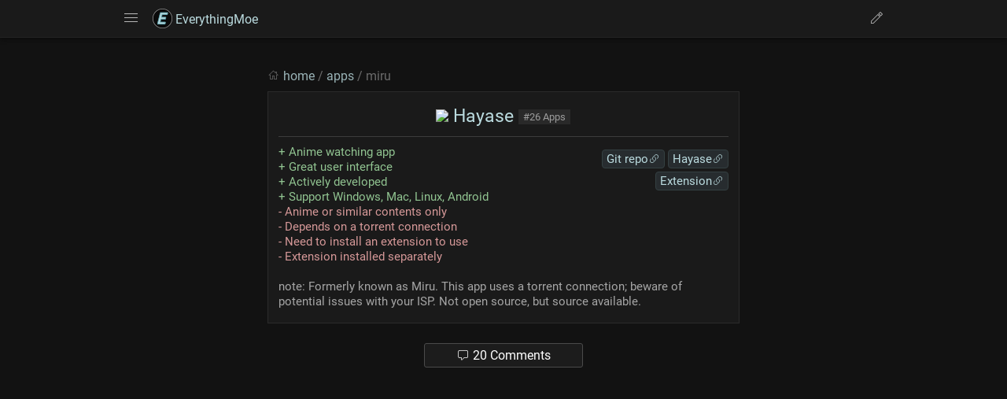

--- FILE ---
content_type: text/html; charset=UTF-8
request_url: https://everythingmoe.com/s/miru
body_size: 1304
content:
<!DOCTYPE html><html lang="en"><head>
	<meta charset="UTF-8">
    <title>Hayase - EverythingMoe</title>
    <meta name="viewport" content="width=device-width, initial-scale=1.0, shrink-to-fit=no">
	<meta name="color-scheme" content="dark">
    <meta name="mobile-web-app-capable" content="yes">
    <meta name="apple-mobile-web-app-capable" content="yes">
    <meta name="application-name" content="EverythingMoe">
    <meta name="apple-mobile-web-app-title" content="EverythingMoe">
    <meta property="og:title" content="Hayase - EverythingMoe">
    <meta property="og:image" content="https://static.everythingmoe.com/icons/hayase.png">
    <meta property="og:type" content="website">
	<meta name="theme-color" content="#121212">
    <link rel="icon" href="/favicon.ico">
    <link rel="apple-touch-icon" sizes="180x180" href="/apple-icon-180x180.png">
    <link rel="icon" type="image/png" sizes="192x192"  href="/android-icon-192x192.png">
    <link rel="manifest" href="/static/manifest.json">
    <link rel="stylesheet" type="text/css" href="/static/fonts/fontload.css">
    <link rel="stylesheet" type="text/css" href="/static/style.min.css">
    <script type="text/javascript" src="/static/site.min.js" defer></script>
    <script type="text/javascript" src="/static/menu.min.js" defer></script>
    <style>#content-single{padding-top:40px}.addtag{font-size:13px;opacity:0.8;}.nsfwtag{font-size:13px}.section-tags{font-size:15px}</style>
    <meta name="description" content="Hayase review by EverythingMoe. Up to date links, domains, pro/cons, and more.">
    <meta property="og:description" content="Hayase review by EverythingMoe. Up to date links, domains, pro/cons, and more.">
</head>

<body style="background-color:#121212">
    <div id="header">
        <div id="mainmenubtn" onclick="sideMenu()"><i class="mdil mdil-menu"></i></div>
        <div id="main-logo"><a href="/"><img src="/static/android-icon-48x48.png" alt="logo"> EverythingMoe</a></div>
        <div id="editmenubtn" onclick="editMenu()"><i class="mdil mdil-pencil"></i></div>
    </div>
    <div id="header-replace"></div>
    <div id="side-menu"></div>
    <div id="base-content" role="main">
        <div id="content-single">
            <div class="path-top-site"><i class="mdil mdil-home"></i> <a href="/">home</a> / <a href="/section/apps">apps</a> / miru</div>
            <div id="legend-dead"></div>
            <div id="site-base"></div>
            <div id="legend-base"></div>
            <div id="comment-cont"><div id="comment-btn"></div><div id="everythingmoe_thread"></div></div>
        </div>
    </div>
    <div id="expand-bg-full"></div>
    <div id="editmenu">
        <a href="/contribute#add" class="item-menu" style="border-top:none"><i class="mdil mdil-plus-box"></i> Add missing</a>
        <a href="/contribute#info" class="item-menu"><i class="mdil mdil-message"></i> Site opinion</a>
        <a href="/contribute#remove" class="item-menu"><i class="mdil mdil-alert"></i> Report item</a>
        <a href="/contribute#edit" class="item-menu"><i class="mdil mdil-pencil"></i> Correction</a>
    </div>
    <script>
        var siteData = {"title":"Hayase","link":"https://hayase.watch/","icon":"https://static.everythingmoe.com/icons/hayase.png","id":"miru","filter":"Android, Windows, MacOS, Linux, Anime","expand":{"positive":"Anime watching app#Great user interface#Actively developed#Support Windows, Mac, Linux, Android","negative":"Anime or similar contents only#Depends on a torrent connection#Need to install an extension to use#Extension installed separately","altlink":"Git repo<<https://github.com/hayase-app#Extension<</post/hayaserepo.html","ex-altlink":"Play store<<https://play.google.com/store/apps/details?id=watch.miru","info":"note: Formerly known as Miru. This app uses a torrent connection; beware of potential issues with your ISP. Not open source, but source available."},"rank":"26 Apps","type":"apps"};
    </script>
</body>

--- FILE ---
content_type: text/css
request_url: https://everythingmoe.com/static/fonts/fontload.css
body_size: 2523
content:
@font-face{font-display:swap;font-family:'Roboto';font-style:normal;font-weight:400;src:url('roboto.woff2') format('woff2'),url('roboto.woff') format('woff'),url('roboto.ttf') format('truetype')}@font-face{font-family:"Material Design Icons Light";src:url("materialdesignicons.woff2") format("woff2"),url("materialdesignicons.woff") format("woff"),url("materialdesignicons.ttf") format("truetype");font-weight:400;font-style:normal}.mdil-set,.mdil:before{display:inline-block;font:24px/1 "Material Design Icons Light";font-size:inherit;text-rendering:auto;line-height:inherit;-webkit-font-smoothing:antialiased;-moz-osx-font-smoothing:grayscale}.mdil-account:before{content:"\F004"}.mdil-alarm:before{content:"\F020"}.mdil-alarm-plus:before{content:"\F024"}.mdil-alert:before{content:"\F026"}.mdil-alert-circle:before{content:"\F028"}.mdil-alert-octagon:before{content:"\F029"}.mdil-arrange-bring-forward:before{content:"\F03D"}.mdil-arrange-bring-to-front:before{content:"\F03E"}.mdil-arrange-send-backward:before{content:"\F03F"}.mdil-arrange-send-to-back:before{content:"\F040"}.mdil-arrow-down:before{content:"\F045"}.mdil-arrow-down-circle:before{content:"\FCB7"}.mdil-arrow-left:before{content:"\F04D"}.mdil-arrow-left-circle:before{content:"\FCB9"}.mdil-arrow-right:before{content:"\F054"}.mdil-arrow-right-circle:before{content:"\FCBB"}.mdil-arrow-up:before{content:"\F05D"}.mdil-arrow-up-circle:before{content:"\FCBD"}.mdil-bank:before{content:"\F070"}.mdil-bell:before{content:"\F09A"}.mdil-bell-off:before{content:"\F09B"}.mdil-bluetooth:before{content:"\F0AF"}.mdil-book:before{content:"\F0BA"}.mdil-book-multiple:before{content:"\F0BB"}.mdil-book-plus:before{content:"\F5DB"}.mdil-bookmark:before{content:"\F0C0"}.mdil-border-all:before{content:"\F0C7"}.mdil-border-bottom:before{content:"\F0C8"}.mdil-border-horizontal:before{content:"\F0CA"}.mdil-border-inside:before{content:"\F0CB"}.mdil-border-left:before{content:"\F0CC"}.mdil-border-none:before{content:"\F0CD"}.mdil-border-outside:before{content:"\F0CE"}.mdil-border-right:before{content:"\F0CF"}.mdil-border-top:before{content:"\F0D1"}.mdil-border-vertical:before{content:"\F0D2"}.mdil-briefcase:before{content:"\F0D6"}.mdil-calendar:before{content:"\F0ED"}.mdil-camcorder:before{content:"\F0FC"}.mdil-camera:before{content:"\F100"}.mdil-cancel:before{content:"\F739"}.mdil-cart:before{content:"\F110"}.mdil-chart-areaspline:before{content:"\F127"}.mdil-chart-bar:before{content:"\F128"}.mdil-chart-histogram:before{content:"\F129"}.mdil-chart-line:before{content:"\F12A"}.mdil-chart-pie:before{content:"\F12B"}.mdil-check:before{content:"\F12C"}.mdil-chevron-double-down:before{content:"\F13C"}.mdil-chevron-double-left:before{content:"\F13D"}.mdil-chevron-double-right:before{content:"\F13E"}.mdil-chevron-double-up:before{content:"\F13F"}.mdil-chevron-down:before{content:"\F140"}.mdil-chevron-left:before{content:"\F141"}.mdil-chevron-right:before{content:"\F142"}.mdil-chevron-up:before{content:"\F143"}.mdil-circle:before{content:"\F764"}.mdil-clipboard:before{content:"\F147"}.mdil-clipboard-check:before{content:"\F14C"}.mdil-clipboard-plus:before{content:"\F750"}.mdil-clipboard-text:before{content:"\F14E"}.mdil-clock:before{content:"\F150"}.mdil-closed-caption:before{content:"\F15E"}.mdil-cloud:before{content:"\F15F"}.mdil-cloud-download:before{content:"\F162"}.mdil-cloud-upload:before{content:"\F167"}.mdil-comment:before{content:"\F17A"}.mdil-comment-alert:before{content:"\F17D"}.mdil-comment-text:before{content:"\F188"}.mdil-console:before{content:"\F18D"}.mdil-content-cut:before{content:"\F190"}.mdil-content-duplicate:before{content:"\F191"}.mdil-content-paste:before{content:"\F192"}.mdil-content-save:before{content:"\F193"}.mdil-content-save-all:before{content:"\F194"}.mdil-credit-card:before{content:"\F19B"}.mdil-credit-card-scan:before{content:"\F19D"}.mdil-crop:before{content:"\F19E"}.mdil-crop-free:before{content:"\F19F"}.mdil-currency-eur:before{content:"\F1AD"}.mdil-currency-gbp:before{content:"\F1AE"}.mdil-currency-rub:before{content:"\F1B1"}.mdil-currency-usd:before{content:"\F1B3"}.mdil-delete:before{content:"\F1C0"}.mdil-diamond-stone:before{content:"\F1C8"}.mdil-dots-horizontal:before{content:"\F1D8"}.mdil-dots-vertical:before{content:"\F1D9"}.mdil-download:before{content:"\F1DA"}.mdil-eject:before{content:"\F1EA"}.mdil-email:before{content:"\F1EE"}.mdil-email-open:before{content:"\F1EF"}.mdil-eye:before{content:"\F208"}.mdil-eye-off:before{content:"\F209"}.mdil-factory:before{content:"\F20F"}.mdil-fast-forward:before{content:"\F211"}.mdil-file:before{content:"\F214"}.mdil-file-multiple:before{content:"\F222"}.mdil-file-plus:before{content:"\F751"}.mdil-flag:before{content:"\F23B"}.mdil-flash:before{content:"\F241"}.mdil-flask:before{content:"\F093"}.mdil-flask-empty:before{content:"\F094"}.mdil-folder:before{content:"\F24B"}.mdil-folder-multiple:before{content:"\F253"}.mdil-folder-plus:before{content:"\F257"}.mdil-format-align-bottom:before{content:"\F752"}.mdil-format-align-center:before{content:"\F260"}.mdil-format-align-justify:before{content:"\F261"}.mdil-format-align-left:before{content:"\F262"}.mdil-format-align-middle:before{content:"\F753"}.mdil-format-align-right:before{content:"\F263"}.mdil-format-align-top:before{content:"\F754"}.mdil-format-bold:before{content:"\F264"}.mdil-format-clear:before{content:"\F265"}.mdil-format-float-center:before{content:"\F267"}.mdil-format-float-left:before{content:"\F268"}.mdil-format-float-none:before{content:"\F269"}.mdil-format-float-right:before{content:"\F26A"}.mdil-format-indent-decrease:before{content:"\F275"}.mdil-format-indent-increase:before{content:"\F276"}.mdil-format-italic:before{content:"\F277"}.mdil-format-line-spacing:before{content:"\F278"}.mdil-format-list-bulleted:before{content:"\F279"}.mdil-format-list-checks:before{content:"\F755"}.mdil-format-list-numbers:before{content:"\F27B"}.mdil-format-quote-close:before{content:"\F27E"}.mdil-format-quote-open:before{content:"\F756"}.mdil-format-underline:before{content:"\F287"}.mdil-format-wrap-inline:before{content:"\F288"}.mdil-format-wrap-square:before{content:"\F289"}.mdil-format-wrap-tight:before{content:"\F28A"}.mdil-format-wrap-top-bottom:before{content:"\F28B"}.mdil-forum:before{content:"\F28C"}.mdil-fullscreen:before{content:"\F293"}.mdil-fullscreen-exit:before{content:"\F294"}.mdil-gift:before{content:"\F2A1"}.mdil-grid:before{content:"\F2C1"}.mdil-grid-large:before{content:"\F757"}.mdil-grid-off:before{content:"\F2C2"}.mdil-group:before{content:"\F2C3"}.mdil-hamburger:before{content:"\F684"}.mdil-heart:before{content:"\F2D1"}.mdil-heart-half:before{content:"\F6DE"}.mdil-heart-off:before{content:"\F758"}.mdil-help:before{content:"\F2D6"}.mdil-help-circle:before{content:"\F2D7"}.mdil-hexagon:before{content:"\F2D8"}.mdil-home:before{content:"\F2DC"}.mdil-image:before{content:"\F2E9"}.mdil-inbox:before{content:"\F686"}.mdil-information:before{content:"\F2FC"}.mdil-label:before{content:"\F315"}.mdil-layers:before{content:"\F328"}.mdil-lightbulb:before{content:"\F335"}.mdil-lightbulb-on:before{content:"\F6E7"}.mdil-link:before{content:"\F337"}.mdil-link-variant:before{content:"\F339"}.mdil-lock:before{content:"\F33E"}.mdil-lock-open:before{content:"\F33F"}.mdil-login:before{content:"\F342"}.mdil-logout:before{content:"\F343"}.mdil-magnify:before{content:"\F349"}.mdil-magnify-minus:before{content:"\F34A"}.mdil-magnify-plus:before{content:"\F34B"}.mdil-map-marker:before{content:"\F34E"}.mdil-memory:before{content:"\F35B"}.mdil-menu:before{content:"\F35C"}.mdil-message:before{content:"\F361"}.mdil-message-alert:before{content:"\F362"}.mdil-message-image:before{content:"\F364"}.mdil-message-processing:before{content:"\F366"}.mdil-message-reply:before{content:"\F367"}.mdil-message-text:before{content:"\F369"}.mdil-message-video:before{content:"\F36B"}.mdil-microphone:before{content:"\F36C"}.mdil-microphone-off:before{content:"\F36D"}.mdil-minus:before{content:"\F374"}.mdil-minus-box:before{content:"\F375"}.mdil-minus-circle:before{content:"\F376"}.mdil-monitor:before{content:"\F379"}.mdil-monitor-multiple:before{content:"\F37A"}.mdil-music:before{content:"\F759"}.mdil-music-off:before{content:"\F75A"}.mdil-nfc-variant:before{content:"\F398"}.mdil-note:before{content:"\F39A"}.mdil-note-multiple:before{content:"\F6B7"}.mdil-note-plus:before{content:"\F39C"}.mdil-note-text:before{content:"\F39E"}.mdil-octagon:before{content:"\F3C3"}.mdil-paperclip:before{content:"\F3E2"}.mdil-pause:before{content:"\F3E4"}.mdil-pencil:before{content:"\F3EB"}.mdil-phone:before{content:"\F3F2"}.mdil-pin:before{content:"\F403"}.mdil-pin-off:before{content:"\F404"}.mdil-play:before{content:"\F40A"}.mdil-plus:before{content:"\F415"}.mdil-plus-box:before{content:"\F416"}.mdil-plus-circle:before{content:"\F417"}.mdil-power:before{content:"\F425"}.mdil-presentation:before{content:"\F428"}.mdil-presentation-play:before{content:"\F429"}.mdil-printer:before{content:"\F42A"}.mdil-redo-variant:before{content:"\F44F"}.mdil-refresh:before{content:"\F450"}.mdil-repeat:before{content:"\F456"}.mdil-repeat-off:before{content:"\F457"}.mdil-repeat-once:before{content:"\F458"}.mdil-rewind:before{content:"\F45F"}.mdil-rhombus:before{content:"\F70A"}.mdil-rss:before{content:"\F46B"}.mdil-script:before{content:"\F478"}.mdil-settings:before{content:"\F493"}.mdil-shield:before{content:"\F498"}.mdil-shuffle:before{content:"\F49D"}.mdil-signal:before{content:"\F4A2"}.mdil-sitemap:before{content:"\F4AA"}.mdil-skip-next:before{content:"\F4AD"}.mdil-skip-previous:before{content:"\F4AE"}.mdil-sleep:before{content:"\F4B2"}.mdil-sleep-off:before{content:"\F4B3"}.mdil-spellcheck:before{content:"\F4C6"}.mdil-square:before{content:"\F763"}.mdil-star:before{content:"\F4CE"}.mdil-star-half:before{content:"\F4D0"}.mdil-stop:before{content:"\F4DB"}.mdil-tab:before{content:"\F4E9"}.mdil-tab-plus:before{content:"\F75B"}.mdil-table:before{content:"\F4EB"}.mdil-taco:before{content:"\F761"}.mdil-tag:before{content:"\F4F9"}.mdil-television:before{content:"\F502"}.mdil-thumb-down:before{content:"\F511"}.mdil-thumb-up:before{content:"\F513"}.mdil-thumbs-up-down:before{content:"\F515"}.mdil-tooltip:before{content:"\F523"}.mdil-tooltip-text:before{content:"\F528"}.mdil-triangle:before{content:"\F536"}.mdil-trophy:before{content:"\F538"}.mdil-undo-variant:before{content:"\F54D"}.mdil-unfold-less-horizontal:before{content:"\F54E"}.mdil-unfold-less-vertical:before{content:"\F75F"}.mdil-unfold-more-horizontal:before{content:"\F54F"}.mdil-unfold-more-vertical:before{content:"\F760"}.mdil-ungroup:before{content:"\F550"}.mdil-upload:before{content:"\F552"}.mdil-vector-arrange-above:before{content:"\F554"}.mdil-vector-arrange-below:before{content:"\F555"}.mdil-vector-combine:before{content:"\F558"}.mdil-vector-difference:before{content:"\F55A"}.mdil-vector-difference-ab:before{content:"\F55B"}.mdil-vector-difference-ba:before{content:"\F55C"}.mdil-vector-intersection:before{content:"\F55D"}.mdil-vector-union:before{content:"\F564"}.mdil-view-dashboard:before{content:"\F56E"}.mdil-view-module:before{content:"\F573"}.mdil-volume-high:before{content:"\F57E"}.mdil-volume-minus:before{content:"\F75D"}.mdil-volume-mute:before{content:"\F75E"}.mdil-volume-off:before{content:"\F581"}.mdil-volume-plus:before{content:"\F75C"}.mdil-wifi:before{content:"\F5A9"}.mdil-xml:before{content:"\F5C0"}.mdil-blank:before{content:"\F68C";visibility:hidden}.mdil-18px.mdil-set,.mdil-18px.mdil:before{font-size:18px}.mdil-24px.mdil-set,.mdil-24px.mdil:before{font-size:24px}.mdil-36px.mdil-set,.mdil-36px.mdil:before{font-size:36px}.mdil-48px.mdil-set,.mdil-48px.mdil:before{font-size:48px}.mdil-dark:before{color:rgba(0,0,0,.54)}.mdil-dark.mdi-inactive:before{color:rgba(0,0,0,.26)}.mdil-light:before{color:#fff}.mdil-light.mdi-inactive:before{color:rgba(255,255,255,.3)}.mdil-rotate-45:before{-webkit-transform:rotate(45deg);-ms-transform:rotate(45deg);transform:rotate(45deg)}.mdil-rotate-90:before{-webkit-transform:rotate(90deg);-ms-transform:rotate(90deg);transform:rotate(90deg)}.mdil-rotate-135:before{-webkit-transform:rotate(135deg);-ms-transform:rotate(135deg);transform:rotate(135deg)}.mdil-rotate-180:before{-webkit-transform:rotate(180deg);-ms-transform:rotate(180deg);transform:rotate(180deg)}.mdil-rotate-225:before{-webkit-transform:rotate(225deg);-ms-transform:rotate(225deg);transform:rotate(225deg)}.mdil-rotate-270:before{-webkit-transform:rotate(270deg);-ms-transform:rotate(270deg);transform:rotate(270deg)}.mdil-rotate-315:before{-webkit-transform:rotate(315deg);-ms-transform:rotate(315deg);transform:rotate(315deg)}.mdil-flip-h:before{-webkit-transform:scaleX(-1);transform:scaleX(-1);filter:FlipH;-ms-filter:"FlipH"}.mdil-flip-v:before{-webkit-transform:scaleY(-1);transform:scaleY(-1);filter:FlipV;-ms-filter:"FlipV"}.mdil-spin:before{-webkit-animation:2s linear infinite mdil-spin;animation:2s linear infinite mdil-spin}@-webkit-keyframes mdil-spin{0%{-webkit-transform:rotate(0);transform:rotate(0)}100%{-webkit-transform:rotate(359deg);transform:rotate(359deg)}}@keyframes mdil-spin{0%{-webkit-transform:rotate(0);transform:rotate(0)}100%{-webkit-transform:rotate(359deg);transform:rotate(359deg)}}

--- FILE ---
content_type: text/css
request_url: https://everythingmoe.com/static/style.min.css
body_size: 4801
content:
html{color-scheme:dark;overflow-y:scroll}body{background-color:#121212;margin:0;font-family:'Roboto',sans-serif;color:white;-webkit-tap-highlight-color:transparent}a{color:#bbdbdf;text-decoration:none}select{background:url("data:image/svg+xml,%3Csvg xmlns='http://www.w3.org/2000/svg' viewBox='-4 -3 30 30'%3E%3Cpath fill='%23b9b9b9' d='M7.41 8.58L12 13.17l4.59-4.59L18 10l-6 6l-6-6z'/%3E%3C/svg%3E") no-repeat 100% 50%;-moz-appearance:none;-webkit-appearance:none;appearance:none;font-family:'Roboto',sans-serif;color:inherit}a:hover{color:#e9fdff}#header{position:fixed;width:100%;min-width:290px;top:0;z-index:9;background-color:#1a1a1a;height:37px;text-align:center;overflow:hidden;display:flex;padding:5px 0;box-shadow:0 2px 5px #0b0b0b;border-bottom:1px solid #232323}#header-replace{height:37px;padding-top:10px}#base-content{background-color:#121212;min-width:290px;min-height:calc(100vh - 125px)}#content-search{margin:0 auto;max-width:410px;width:100%;padding:15px 0 5px 0;margin-bottom:-20px;position:relative;z-index:2;contain:content}#search-bar{display:flex;padding:0 25px;margin-bottom:5px}#search-input{font-size:14px;padding:5px 10px;background-color:transparent;color:#d0d0d0;width:100%;margin-bottom:5px;border:none;border-bottom:1px solid #353535;height:30px;border-radius:0;-webkit-border-radius:0}#search-btn{text-align:center;height:26px;font-size:19px;width:53px;padding-top:3px;cursor:pointer;border-left:none;border-bottom:1px solid #353535;color:#cecece}#section-input{font-size:14px;height:30px;width:90px;padding-left:5px;border:none;border-bottom:1px solid #646464;border-radius:0;color:#cecece;background-color:#1c1c1c;outline:none}#search-input:focus-visible{border-bottom:1px solid #569ece;outline:none}#search-input::-webkit-search-decoration,#search-input::-webkit-search-cancel-button,#search-input::-webkit-search-results-button,#search-input::-webkit-search-results-decoration{-webkit-appearance:none}#content-single{margin:0 auto;max-width:600px;width:100%}#content-single-wide{padding:40px 0;margin:0 auto;max-width:1000px;width:100%}#lastedit{text-align:center;margin-top:10px;font-size:14px;color:gray}#content-multi{margin:0 auto;max-width:1000px;display:flex;gap:20px;flex-wrap:wrap;padding:0 10px}.multi-container{flex:1;min-width:350px;max-width:490px;margin:0 auto}.xadbtn{color:#ff7474;float:right;padding:0 5px;cursor:pointer;font-weight:bold}#filterbox{text-align:right;font-size:14px;padding:7px 10px;margin:3px 0 0 0;border-bottom:1px solid #2d2d2d}#filterbox-left{float:left;cursor:pointer;opacity:.65}#filterbox-left img{margin-bottom:-1px;height:14px}#tBlurEl{color:#aaa;cursor:pointer}#jump-btn{padding:5px 10px;background-color:#2b2b2b;border-radius:6px;color:#bfbfbf;cursor:pointer;margin-bottom:1px}#jump-menu{display:grid;grid-template-columns:repeat(auto-fill,minmax(70px,1fr));gap:4px;padding-top:6px;margin:0 0px -15px 0;max-height:101px;overflow:hidden}#jump-expand{text-align:center;font-size:29px;background:linear-gradient(0deg,rgb(17,17,17) 0%,rgba(17,17,17,0) 100%);position:relative;z-index:5;cursor:pointer;padding:17px 0 3px 0;margin-top:-50px;margin-bottom:-20px;color:#a4a4a4}.jump-box,.jump-box2{background-color:#202324;padding:3px 5px 5px 5px;font-size:11px;text-align:center;color:#c8c8c8;cursor:pointer;border-radius:3px}.jump-box2{border:1px solid #393939;background-color:transparent}.jump-division{grid-column:1 / -1;text-align:center;padding-bottom:5px;margin:8px 0 2px 0;font-size:12px;color:#939393}.jump-box>.mdil,.jump-box2>.mdil{font-size:22px}.midbreak{padding:10px;color:#bfbfbf;text-align:center}.section,.section-ad{width:calc(100% - 2px);background-color:#171717;margin-top:20px;border:1px solid #2b2b2b;contain:content}#sec-bookmark{contain:none}.section-title{text-align:center;padding:5px 0;font-size:20px;background-color:#1e1e1e;position:sticky;top:48px;z-index:1}.title-text{display:inline-block;width:calc(100% - 100px);padding:5px 0}.section-list{padding-bottom:1px;font-size:17px;min-width:210px;background-color:#1a1a1a}.section-item,.section-filter,.section-notes{padding:5px 12px;color:#aaa;border-top:1px solid #2b2b2b}.section-notes{font-size:13px;text-align:center;background-color:#1e1e1e;border-top:none}.section-filter{text-align:right;font-size:15px}.filter-icon{background:url("data:image/svg+xml,%3Csvg xmlns='http://www.w3.org/2000/svg' viewBox='0 0 512 512'%3E%3Cpath fill='%23cecece' d='M238.627 496H192V253.828l-168-200V16h456v37.612l-160 200v161.015ZM224 464h1.373L288 401.373V242.388L443.51 48H60.9L224 242.172Z'%3E%3C/path%3E%3C/svg%3E") no-repeat 100% 50%;width:1em;height:1em;display:inline-block;transform:translateY(3px)}.filter-input{border:1px solid #404040;background-color:#1a1a1a;padding:4px 17px 4px 8px;margin-left:5px;outline:none;color:#ccc;border-radius:3px}.filter-tags-cont{display:flex;gap:3px;margin:3px 0 6px 0;flex-wrap:wrap}.filter-tags{background-color:#483c31;padding:3px 7px 2px 7px;color:#ffedeb;font-size:14px;cursor:pointer}.filter-tags::after{content:"x";color:#ff9191;margin-left:4px}#expand-bg,#expand-bg-full{position:fixed;background-color:#121212;height:100%;width:100%;top:0;left:0;z-index:5;display:none;overscroll-behavior:none;overflow-y:scroll;contain:strict}#expand-bg-full{z-index:11;text-align:center;align-content:center}#fullpage-close{position:fixed;top:50px;font-size:40px;cursor:pointer;z-index:1;visibility:hidden}#fullpage-frame{border:0;width:100%;position:absolute;top:49px;bottom:0;height:calc(100% - 50px);background:#121212}#expand-close{width:100px;padding-left:3px;cursor:pointer}#expand-top{margin:71px auto -10px auto;max-width:580px;font-size:30px;padding:0 7px;display:flex;min-width:330px}#section-top{margin:30px 0 -20px 0;font-size:30px;padding:9px 0;display:flex;min-width:330px}.home-btn{display:block;width:130px;margin:0 auto;text-align:center;background-color:#1c1c1c;border-radius:4px;padding:6px 0;border:1px solid #353535}.expand-topadd{margin:15px auto -10px auto;max-width:580px;text-align:center;color:#d9b38a}.expand-share{font-size:15px;align-self:end;flex:1;text-align:right;cursor:pointer;opacity:.6;padding-right:5px}.expand-share img{height:11px}#expand{min-width:336px;background-color:#1a1a1a;margin:0 auto 50px auto;width:calc(100% - 2px);max-width:490px}.section-item img{height:16px;margin-bottom:-2px;margin-top:2px;margin-right:4px}.img-tag img{height:12px;margin:0}.section-expandbtn{padding:0}#content-search .section-item{background:#1e1e1e;padding:5px 10px;border-top:1px solid #0d0d0d}.lowcont{overflow:hidden;height:0;transition:height .3s ease-in-out}.clickable{cursor:pointer}.indent{text-indent:-.8em;padding-left:.8em}.indent2{text-indent:-.6em;padding-left:.6em}.code-block{background-color:#292b20;display:inline-block;padding:3px 10px;color:#dbb286;word-break:break-all}.section-licensed{background-color:#1d201d}.section-dead{background-color:#2f2222!important}.section-tags{background-color:#272c2f;border-radius:4px;font-size:14px;padding:1px 5px;float:right;margin-left:4px;margin-top:4px;display:flex;gap:3px;align-items:center;border:1px solid #344042;max-width:calc(100% - 10px)}.section-tags:hover{background-color:#3d4d55;border-color:#7393a4}.tags-text{overflow:hidden;white-space:nowrap;text-overflow:ellipsis}.tags-archive{background-color:#403a2f;border:1px solid #5e5043}.tags-archive:hover{background-color:#5d513d;border-color:#9f865b}.tags-archive img{margin-top:-1px;height:16px;width:16px}.section-tag-cont{max-width:40%;float:right;padding-bottom:15px;margin-top:2px}.section-expand{font-size:14px;border-radius:0 0 3px 3px;line-height:1.4em;overflow:hidden;height:0;transition:height .15s ease-in-out}#search-result .section-expand{transition:none}#search-result-info{color:#c1c1c1;margin-top:5px;text-align:center}.expand-base{padding-top:7px;cursor:pointer;padding-bottom:15px}.bookmark-btn-alt{border:1px solid #515151;border-radius:4px;padding:1px 8px;cursor:pointer;font-size:13px;float:right;margin-right:3px}.bookmark-btn-alt:hover{background-color:#252525;border-color:#919191}.bookmark-btn{cursor:pointer;border:1px solid #515151;border-radius:4px;padding:2px 10px 1px 10px;float:right;margin-left:5px;margin-top:13px;white-space:nowrap;color:#9d9d9d}.bookmark-btn:hover{background-color:#252525;border-color:#919191}.bookmark-btn>.mdil{color:#c8c8c8}.description{color:gray;font-size:13px;white-space:nowrap;overflow:hidden;display:none}.footnote{color:#a6a6a6}.inegative{color:#d59898}.ipositive{color:#91c491}.timestamp{color:#979797;display:inline-block;margin:3px 7px 0 0}.morebtn{font-size:22px;color:#c6c6c6;width:100%;text-align:right;margin-top:-23px;margin-bottom:-4px}.section-morebtn{text-align:center;width:100%;color:#bdbdbd;padding:5px 0}.lessbtn{font-size:18px;text-align:right;color:#c6c6c6;cursor:pointer;margin-top:-10px}#contribute-base{color:#ddd;padding:0 15px;font-size:15px;line-height:1.3em}#legend-base{display:none;margin-top:10px;color:#84a8b3;font-size:14px;padding:7px 12px;line-height:1.4em;background-color:#161d20}#legend-dead{display:none;margin-top:10px;color:#ffd4d4;font-size:14px;padding:7px 12px;line-height:1.4em;background-color:#593737;margin-bottom:10px}#dead-info{color:#fff;font-size:14px;padding:7px 12px;line-height:1.4em;background-color:#1c1c1c;text-align:center;margin:0 auto 10px auto}#site-base{padding:17px 13px;background-color:#1a1a1a;border:1px solid #2b2b2b;font-size:15px;line-height:1.3em}#info-header{font-size:23px;text-align:center;margin:0 0 10px 0;border-bottom:1px solid #3c3c3c;padding-bottom:12px;line-height:initial}.site-ss{border-top:1px solid #3c3c3c;margin-top:20px;padding-top:10px;text-align:center}.site-ss-flex{display:flex;gap:5px;overflow:auto;margin-top:5px;-ms-overflow-style:none;scrollbar-width:none;user-select:none;-webkit-user-select:none}.leftright-cont{position:relative}.site-ss-flex::-webkit-scrollbar{display:none;width:0;height:0}.left-btn,.right-btn{position:absolute;z-index:5;width:50px;height:100%;cursor:pointer;display:flex;align-items:center;font-size:40px;visibility:hidden}.left-btn:hover,.right-btn:hover{color:#ffd471}.left-btn{background:linear-gradient(90deg,rgb(26,26,26) 0%,rgba(26,26,26,0) 100%);left:0}.right-btn{background:linear-gradient(270deg,rgb(26,26,26) 0%,rgba(26,26,26,0) 100%);right:0}.site-ss-img{height:100px;border:1px solid #696969;cursor:pointer}.ss-full{border:2px solid #626262}#toTopBtn{position:fixed;display:none;right:30px;bottom:25px;cursor:pointer;font-size:26px;background-color:#202020;padding:2px 15px;color:#dfdfdf;z-index:4;border:1px solid #424242;border-radius:3px;box-shadow:0 2px 5px #000}#comment-cont{margin:25px 0;min-height:40px;padding:0 10px}#comment-btn{display:none;padding:5px 15px;border:1px solid #4a4a4a;border-radius:3px;cursor:pointer;text-align:center;max-width:170px;margin:15px auto;background-color:#1c1c1c}#comment-btn:hover{background-color:#2b2b2b}#about-base,#article-base{font-size:16px;line-height:1.5em;color:#b5b5b5;padding:0 15px}#about-base h2,#article-base h2{color:white;margin-bottom:12px}#article-base{border-bottom:1px solid #2f2f2f;padding-bottom:20px}.about-gray{color:#e8e8e8;margin-bottom:10px}#suggest-text-input,#domain-text-input{background-color:#1e1e1e;color:white;border:1px solid #464646;width:calc(100% - 20px);padding:10px;font-size:16px;margin-bottom:10px;font-family:inherit}#domain-text-input{display:none}#suggest-text-input:focus-visible,#domain-text-input:focus-visible{border:1px solid #5582a0;outline:none}.general-btn{border:1px solid #626262;width:80px;text-align:center;border-radius:4px;padding:5px 10px;background-color:#1e1e1e;cursor:pointer}.alert-box{background-color:#1e1e1e;padding:10px;border:1px solid #ff4e4e;color:white;text-align:center;margin-bottom:10px;display:none}.cf-turnstile{margin-bottom:6px}.small-footer{padding:18px 10px 15px 10px;text-align:left;background-color:#1a1a1a;color:gray;font-size:14px;min-width:270px;border-top:1px solid #262626}.small-footer img{margin-bottom:-3px}.foot-right-text{float:right;color:gray;margin-right:5px}.small-brand{color:gray;font-size:14px;margin-bottom:5px}.foot-links{color:gray}.foot-socials{flex:1;opacity:.8;display:flex;flex-direction:row-reverse}.foot-socials a{padding:0 4px}.path-top{padding:0 15px;color:gray;font-size:16px}.path-top-site{color:gray;padding:0 0 10px 0;opacity:.8}#foot-cont{color:#dfdfdf;margin:0 auto;max-width:1000px;z-index:6;position:relative;background-color:#1a1a1a}#foot-flex{display:flex;gap:10px;margin:5px auto;max-width:1000px;flex-wrap:wrap}#floating-info{position:fixed;z-index:6;top:0;right:5px;max-width:calc(100% - 35px);background-color:#262626;text-align:center;padding:8px 35px;display:none;transition:top .3s ease-in-out;border:1px solid #3e3e3e;text-shadow:-1px 0 black,0 1px black,1px 0 black,0 -1px black}.sec-count{display:none;color:#666}.pin-button{font-size:18px;color:#737373;cursor:pointer;position:absolute;right:5px;padding:9px 10px;top:3px}.addtag{background-color:#2d2d2d;color:#bdbdbd;font-size:11px;padding:2px 6px;transform:translateY(-2px);display:inline-block;margin:0 1px -1px 0}.sitetag{color:#999;font-size:13px;padding:2px 0 2px 4px;transform:translateY(-2px);display:inline-block}.tag-down{background-color:#665a2b}.nsfwtag{background-color:#4d3737;font-size:11px;padding:2px 4px;color:#ceb2b2;border-radius:4px;transform:translateY(-2px);display:inline-block;margin-bottom:-1px}.nsfwsection{display:none}.nsfw-btn{cursor:pointer;color:#999;font-size:11px;position:absolute;left:10px;top:13px;border:1px solid #6a6a6a;padding:2px 3px 1px 3px;background:linear-gradient(to left top,transparent 47.75%,currentColor 49.5%,currentColor 50.5%,transparent 52.25%)}.nsfw-btn-deactive{background:none;border-color:#a46565;color:#f29c9c}#search-result .nsfwsection{display:block}#pwaBanner{display:none;background-color:#252525;font-size:13px;position:fixed;bottom:0;right:0;left:0;padding:9px 0 9px 9px;border-top:1px solid #3d3d3d}#pwaClose{float:right;padding:6px 10px;cursor:pointer;color:#ff8b8b;margin-left:5px}#announcement-cont{position:fixed;z-index:6;top:47px;right:0;width:100%;display:none}#announcement-bar{text-align:center;background-color:#222628;padding:8px 0;max-width:330px;margin:0 auto;font-size:14px}#pwaButton{border:none;color:#e8faff;background-color:#4c5b6b;cursor:pointer;float:right;padding:6px 10px;border-radius:3px}#mainmenubtn{font-size:24px;padding:4px 15px;cursor:pointer;color:#bbb;margin-left:calc(50% - 500px)}#main-logo{flex-grow:1;padding:6px 0;text-align:left}#main-logo img{width:25px;height:25px;margin-bottom:-6px}#editmenubtn,#headsearchbtn{font-size:21px;padding:6px 15px;cursor:pointer;color:#b3b3b3;margin-right:calc(50% - 500px)}#side-menu{display:none;width:220px;position:fixed;top:0;left:0;transform:translateX(-220px);animation-fill-mode:forwards;animation-duration:.3s;animation-timing-function:ease;background-color:#1a1a1a;height:100%;z-index:10;border-right:1px solid #2f2f2f}.side-head{display:flex;align-items:center;gap:6px;height:45px;padding:2px 0 0 17px;box-shadow:0 5px 4px -3px #0b0b0b;border-bottom:1px solid #232323;font-size:16px}.side-head img{width:25px;height:25px}.side-close{float:right;color:#757575;cursor:pointer;flex:1;padding:10px 15px;text-align:right}.side-scroll{overflow-y:auto;scrollbar-width:none;scrollbar-color:#4e4e4e transparent;max-height:calc(100% - 48px)}.side-scroll:hover{scrollbar-width:thin}.side-scroll::-webkit-scrollbar{display:none;width:0;height:0}.side-heading{padding:7px 10px 10px 15px;font-size:16px;color:#fff}.side-top{margin-top:5px;border-bottom:1px solid #3c3c3c;padding:5px 0 10px 0}.side-list{padding:5px 0 10px 0}.side-bottom{margin-bottom:10px;border-top:1px solid #3c3c3c;padding:5px 0 10px 0}.side-foot{font-size:14px;padding:10px 0 15px 15px}.foot-flex{display:flex;gap:10px;margin:5px auto;flex-wrap:wrap;font-size:13px}.side-menu-item{display:block;color:#ddd;padding:5px 15px 5px 30px;cursor:pointer;font-size:15px}.side-menu-item>.mdil{margin-right:7px;font-size:16px}.side-menu-item:hover,.side-menu-active{background-color:#313131}@keyframes menuin{from{transform:translateX(-220px)}to{transform:translateX(0)}}@keyframes menuout{from{transform:translateX(0)}to{transform:translateX(-220px)}}#headsearchbtn{display:none;margin:0 0 0 -50px}#editmenubtn:hover,#mainmenubtn:hover,#headsearchbtn:hover{color:white}#mainmenu,#editmenu{display:none;position:fixed;top:47px;background-color:#1a1a1a;font-size:16px;border:1px solid #2b2b2b;border-top:none;z-index:10;box-shadow:0 3px 5px #090909;border-radius:0 0 3px 3px}#mainmenu{left:calc(50% - 500px)}#editmenu{right:calc(50% - 500px)}.item-menu{padding:10px 20px;border-top:1px solid #353535;display:block}.item-menu:hover{background-color:#272727}.item-menu>.mdil{margin-right:5px}#footer-base{padding:30px 0;background-color:#1c1c1c;text-align:center}.topinfo,.topinfo-search{width:calc(100% - 2px);border:1px solid #222}#openexpandbtn{margin-left:8px;cursor:pointer}.abox-cont{margin:10px auto}#dialog-cover{display:none;position:fixed;width:100%;top:0;height:100%;background-color:#09090970;z-index:99}#main-dialog{width:calc(100% - 30px);max-width:300px;min-width:245px;text-align:center;padding:15px 10px;background-color:#282828;margin:30vh auto 0 auto;border:1px solid #606060;border-radius:2px}#dialog-confirm,#dialog-cancel{border:1px solid #575757;border-radius:3px;padding:7px 10px;background-color:#3e3e3e;font-size:16px;width:135px;cursor:pointer;color:#d5d5d5}#dialog-confirm{background-color:#435e75;border:1px solid #4284a4;margin-left:5px;color:#c0e7ff}#dialog-confirm:hover{border-color:#7ac6ea}#dialog-cancel:hover{border-color:gray}#dialog-text{margin:5px 0 20px 0}@media screen and (max-width:1015px){#editmenubtn{margin-right:0}.section-title{font-size:18px}#section-top{padding:10px}#filterbox{padding:11px 10px;font-size:15px}#tBlurEl{font-size:14px}#comment-cont{padding:0 17px}#search-btn{height:28px;font-size:22px;padding-top:1px}#mainmenubtn{margin-left:0}#editmenu{right:5px}#mainmenu{left:5px}.midbreak{font-size:14px}#search-input{font-size:16px}}@media screen and (max-width:500px){.side-menu-item{padding:7px 15px 7px 30px}.path-top-site{padding:0 0 10px 10px;font-size:15px}#headsearchbtn{display:block}#announcement-bar{max-width:100%}.topinfo{margin-top:0;padding-top:10px}.topinfo-search{width:calc(100% - 20px);margin-left:10px}.multi-container{min-width:300px}#content-multi{padding:0;gap:0}#jump-menu{grid-template-columns:repeat(auto-fill,minmax(84px,1fr));margin:0 5px -15px 5px;max-height:155px}.item-menu:hover{background-color:unset}.jump-box,.jump-box2{font-size:12px;border-radius:4px}#content-search{display:none}#site-base{border-right:none;border-left:none;padding:17px 15px}#header{background-color:#1d1d1d;border-color:#292929}.side-head{background-color:#1d1d1d}#editmenu,#mainmenu{background-color:#1d1d1d;border-color:#313131}}

--- FILE ---
content_type: text/css
request_url: https://everythingmoe.com/comments/static/comments.min.css
body_size: 886
content:
#comments-thread{border-bottom:1px solid #292929;margin-bottom:20px;min-height:100px}.comments-box{display:flex;gap:10px;margin-bottom:10px}.comments-content{flex:1;min-width:100px}.comments-children{margin-bottom:20px;font-size:15px}.c-input-toolbox{background-color:#1c1c1c;border-radius:0 0 5px 5px;padding:9px;border:1px solid #404040;border-top:none;display:flex}.c-sign-to-comment{background-color:#1a1a1a;width:100%;padding:10px;text-align:center;cursor:pointer;border-radius:2px;border:1px solid #2b2b2b;margin-bottom:3px}.c-sign-to-comment:hover{background-color:#262626}.c-tool-btn{font-size:17px;display:flex;flex-direction:column;justify-content:center;cursor:pointer;color:#a8a8a8;padding:0 5px}.c-input-box{display:block;background-color:#161616;color:white;border:1px solid #404040;width:calc(100% - 22px);padding:10px;font-size:15px;font-family:inherit;border-radius:5px 5px 0 0;margin:0;resize:vertical}.c-input-box:focus-visible{outline:none;border:1px solid #5582a0}.c-submit-btn{border:1px solid #474747;width:80px;text-align:center;border-radius:4px;padding:5px 10px;background-color:#2f2f2f;cursor:pointer;margin-left:auto;color:white;font-size:15px}.pad-right{margin-right:3px}.comment-head{display:flex;padding:5px 0;margin-bottom:10px;color:#c6c6c6}.c-top-left{flex:1}.c-input-signin{display:flex;font-size:12px;gap:3px;padding:0 5px}.c-input-error{text-align:center;color:#ff8d8d;font-size:14px;padding:10px;line-height:20px}.c-acc-input{background-color:#171717;color:#eaeaea;border:1px solid #282828;width:calc(100% - 20px);padding:7px 10px;font-size:13px;font-family:inherit;max-width:100px;border-radius:5px;margin:5px 2px 0 0}.c-acc-input:focus-visible{outline:none;border:1px solid #5582a0}.c-acc-go{border:1px solid #2b2b2b;text-align:center;border-radius:4px;padding:3px 10px;cursor:pointer;font-size:19px;width:33px;display:inline-block;margin-top:5px;transform:translateY(2px)}.c-signin-social{padding:5px 0;color:gray}.c-social-btn{padding:5px 0;cursor:pointer;width:40px;height:40px}.c-signin-acc{padding:5px 10px;flex:1;color:gray;min-width:100px}.comments-below{padding-left:60px;margin-top:15px}.comment-name{font-size:16px;margin-bottom:4px}.comment-time{font-size:12px;color:gray;display:inline-block;margin-left:3px}.comment-text{margin:-8px 0}.comment-text p,.c-comment-wrap{margin:15px 0;word-wrap:break-word;overflow-wrap:break-word}.comments-img{width:50px;min-width:50px;height:50px;background-color:#313131;border-radius:5px;font-size:35px;text-align:center;color:#888;align-content:center;overflow:hidden;position:relative}.comments-img a{color:inherit}.comment-pfp-edit{position:absolute;bottom:0;font-size:11px;background-color:#373737;width:100%;text-align:center;color:white;padding:2px 0;border-top:1px solid #575757}.comment-more-btn{text-align:center;height:40px;align-content:center;background-color:#323b3e;border-radius:5px;cursor:pointer;margin-bottom:20px}.admin-badge{font-size:12px;display:inline-block;background-color:#6f2e2e;padding:2px 5px}.c-img-pic{width:100%}.comment-actions{color:gray;font-size:14px;margin-bottom:5px}.c-reply,.c-reply-btn{display:inline-block;margin-right:5px}.c-reply-btn{cursor:pointer}.c-reply-btn .mdil{transform:scale(1.3);display:block}.comment-sorting{display:flex;flex-direction:row-reverse;gap:5px}.msg-img{max-width:100%;max-height:500px;margin:5px 0;display:block}.c-sorting-btn{cursor:pointer;color:#9f9f9f;padding:3px 5px}.c-sorting-btn:hover{color:#bbdbdf}.sort-active{color:#bbdbdf;border-bottom:2px solid #bbdbdf}@media screen and (max-width:550px){.c-social-btn{width:35px;height:35px}.comments-img{width:40px;min-width:40px;height:40px;font-size:22px;border-radius:3px}.comment-time{display:block;margin:5px 0 0 0}.comments-below{padding-left:15px;border-left:2px solid #333}}

--- FILE ---
content_type: application/javascript
request_url: https://everythingmoe.com/comments/static/comments.min.js
body_size: 4225
content:
var link=document.createElement("link");link.type="text/css",link.rel="stylesheet",link.href="/comments/static/comments.min.css",document.head.appendChild(link);var cachedComments=!1,currentSorting="new";function renderComments(e=currentSorting){currentSorting=e;var t=location.pathname,n=eID("everythingmoe_thread");if(n)if(oldReplyMsgID=-1,!1!==cachedComments)s(cachedComments);else{var i=new XMLHttpRequest;i.open("POST","/comments/api"),i.setRequestHeader("Content-Type","application/x-www-form-urlencoded"),i.onloadend=function(){if(200===i.status){var e=tryJSON(i.responseText);if(!1!==e){if(void 0!==e.post)for(var t=0;t<e.post.length;t++)if(void 0===e.post[t].name){var o=e.post[t].username;1===o.indexOf(":")&&(o=o.substring(2)),e.post[t].name=o}cachedComments=e,s(e)}else n.innerHTML="network error"}else n.innerHTML="network error"},i.send("thread="+encodeURIComponent(t))}function s(t){var i='<div style="text-align:center;color:gray;margin:20px 0;">Be the first to comment.</div>',s="";if(void 0===t.post||t.post.length<1)s=i;else{"new"===e?t.post.sort((function(e,t){return t.created-e.created})):"best"===e?t.post.sort((function(e,t){return t.vote-e.vote})):t.post.sort((function(e,t){return e.created-t.created}));var a=window.innerWidth>600,c=[],r=[],l=t.post;for(let e=0;e<l.length;e++){let t=l[e].parent;void 0===c[t]&&(c[t]=[]),r[l[e].id]=l[e],c[t].push(l[e])}var d=!1,m=!1;if(void 0!==t.userdata&&(d=t.userdata.username,m=t.userdata.votes),void 0===c[0])s=i;else{var p=50;s=c[0].length>p?u(c[0].slice(0,p))+'<div class="comment-more-btn" id="render-all-btn">Load more</div>':u(c[0])}}function u(e,t=0){var n="";for(let y=0;y<e.length;y++){var i=void 0!==c[e[y].id],s=e[y].legacy,l=!s&&e[y].username===d,p=e[y].name,v=e[y].pic?`<img class="c-img-pic" loading="lazy" src="/comments/${s?"legacypic":"pic"}/${e[y].pic}.jpg">`:p.charAt(0).toUpperCase(),g="";void 0!==e[y].vote&&0!==e[y].vote&&(g=`<div class="c-reply">${e[y].vote}</div>`);var h=0;!1!==m&&void 0!==m[e[y].id]&&(h=m[e[y].id]);var f=`<div class="comment-text">${o(e[y].message,s)}</div><div class="comment-actions"><div class="c-reply-btn" ${1===h?'style="color:#70ff70"':""} onclick="sendUpvote(this, ${e[y].id}, 1, ${h})"><i class="mdil mdil-chevron-up"></i></div>${g}<div class="c-reply-btn" ${-1===h?'style="color:#ff9696"':""} onclick="sendUpvote(this, ${e[y].id}, -1, ${h})"><i class="mdil mdil-chevron-down"></i></div><div class="c-reply-btn" onclick="renderInputReply(${e[y].id})">Reply</div>${l?`<div class="c-reply-btn" style="color:#9f5f5f" onclick="sendDelete(this, ${e[y].id})">Delete</div>`:""}</div>`;n+=`<div class="comments-children">\n    <div class="comments-box">\n        <div class="comments-img">${v}</div>\n        <div class="comments-content">\n            <div class="comment-name">${s?"-"!==e[y].username?`<a href="https://disqus.com/by/${e[y].username}/" target="_blank">${p}</a>`:p:`<a href="/comments/by/${e[y].username}" target="_blank">${p}</a>`} ${-1!==["everythingmoe","noidea"].indexOf(e[y].username)?' <div class="admin-badge">ADMIN</div>':""} <div class="comment-time">${void 0!==r[e[y].parent]?`<i class="mdil mdil-undo-variant pad-right">${r[e[y].parent].name}</i> |`:""} ${calcTime(e[y].created)}</div></div>\n            ${a?f:""}\n        </div>\n    </div>\n    ${a?"":f}\n    <div class="comments-below" data-id="${e[y].id}" data-depth="${t}">\n        ${t<3&&i?u(c[e[y].id],t+1):""}\n    </div>\n</div>`,i&&t>=3&&(n+=u(c[e[y].id],t+1))}return n}n.innerHTML=`<div class="comment-post"></div>\n        <div class="comment-sorting"><span onclick="renderComments('new')" class="c-sorting-btn${"new"===e?" sort-active":""}">Newest</span><span onclick="renderComments('old')" class="c-sorting-btn${"old"===e?" sort-active":""}">Oldest</span><span onclick="renderComments('best')" class="c-sorting-btn${"best"===e?" sort-active":""}">Best</span></div>\n<div id="comments-thread">\n    ${s}\n</div>`;var v=eID("render-all-btn");v&&v.addEventListener("click",(function(){v.remove(),eID("comments-thread").insertAdjacentHTML("beforeend",u(c[0].slice(p)))})),renderInputReply()}function o(e,t=!1){if(t){if(-1!==e.indexOf('<a href="')){var n=e.split('<a href="');for(let t=1;t<n.length;t++){var i=n[t].substring(0,n[t].indexOf('"'));try{i=new URL(i)}catch(e){continue}var s='<a href="'+n[t].substring(0,n[t].indexOf("</a>"))+"</a>";-1!==i.pathname.indexOf(".jpg",i.pathname.length-4)||-1!==i.pathname.indexOf(".png",i.pathname.length-4)?e=e.replace(s,`<img class="msg-img" src="${i.href}" loading="lazy">`):-1!==i.pathname.indexOf(".mp4",i.pathname.length-4)&&(e=e.replace(s,`<video loop playsinline autoplay class="msg-img" src="${i.href}"></video>`))}}return e}var o=`<p>${new Option(e).innerHTML.replace(/\n+/g,"</p><p>")}</p>`;if(-1!==o.indexOf("![img](")){n=o.split("![img](");for(let e=1;e<n.length;e++){s="![img]("+(i=n[e].substring(0,n[e].indexOf(")")))+")";try{i=new URL(i)}catch(e){continue}o=o.replace(s,`<img class="msg-img" src="${i.href}" loading="lazy">`)}}return-1!==o.indexOf("://")&&(o=o.replace(/([^"])(https?:\/\/[-A-Z0-9+&@#\/%?=~_|!:,.;]*[-A-Z0-9+&@#\/%=~_|])/gim,'$1<a href="$2" target="_blank" rel="noreferrer">$2</a>')),o}}var oldReplyMsgID=-1;function renderInputReply(e=0,t=!0){var n=!1,i="";if(void 0!==cachedComments.userdata){var s=cachedComments.userdata;n=!0,-1!==(i=s.username).indexOf(":")&&(i=i.substring(i.indexOf(":")+1));var o=i.charAt(0).toUpperCase()+'<div class="comment-pfp-edit">edit</div>';""!==s.pic&&s.pic.length>3&&(o=`<img class="c-img-pic" loading="lazy" src="/comments/pic/${s.pic}.jpg">`)}if(!n&&0===e&&t)var a='<div class="comments-box"><div class="c-sign-to-comment" onclick="oldReplyMsgID=-1;renderInputReply(0, false);">Add comment <i class="mdil mdil-pencil"></i></div></div>';else a=`<div class="comments-box${e>0?" reply-box-el":""}">\n    <div class="comments-img">${n?`<a href="/comments/profile.html" target="_blank">${o}</a>`:"G"}</div>\n    <div class="comments-content">\n        <textarea class="c-input-box" id="reply-input-${e}" name="textarea" autocomplete="off" rows="3" placeholder="Comment..."></textarea>\n        <div class="c-input-toolbox">\n            <div class="c-tool-btn" onclick="insertImgae(${e})"><i class="mdil mdil-image"></i></div>\n            <div class="c-submit-btn" onclick="sendComments(this, ${e})">Comment</div>\n        </div>\n        <div class="c-input-error" id="input-error-${e}"></div>\n        ${n?"":`<div class="c-input-signin">\n            <div class="c-signin-social" id="signin-social-${e}">SIGN IN WITH<br>\n                <img class="c-social-btn" onclick="socialSignIn('google', ${e})" src="/comments/img/google.png">\n                <img class="c-social-btn" onclick="socialSignIn('discord', ${e})" src="/comments/img/discord.png">\n                <img class="c-social-btn" onclick="socialSignIn('disqus', ${e})" src="/comments/img/disqus.png">\n                <img class="c-social-btn" onclick="socialSignIn('anilist', ${e})" src="/comments/img/anilist.png">\n            </div>\n            <div class="c-signin-acc">OR WITH ACCOUNT<br>\n                <input class="c-acc-input" id="username-input-${e}" placeholder="Username" autocomplete="username" type="text">\n                <input class="c-acc-input" id="password-input-${e}" placeholder="Password" type="password" autocomplete="current-password" type="password">\n                <div class="c-acc-go" id="send-btn-${e}" onclick="sendLogin(this, ${e})"><i class="mdil mdil-arrow-right"></i></div>\n                <a style="display:inline-block;margin:5px;color:inherit;" href="/comments/register.html" target="_blank">No account?</a>\n            </div>\n        </div>`}\n    </div>\n</div>`;var c=document.getElementsByClassName("reply-box-el");for(let e=0;e<c.length;e++)c[e].remove();if(oldReplyMsgID!==e){if(oldReplyMsgID=e,e>0){var r=document.getElementsByClassName("comments-below");for(let t=0;t<r.length;t++)if(parseInt(r[t].dataset.id)===e){var l="afterbegin";r[t].dataset.depth>2&&(l="afterend"),r[t].insertAdjacentHTML(l,a);break}}else document.getElementsByClassName("comment-post")[0].innerHTML=`\n<div class="comment-head">\n    <div class="c-top-left">${cachedComments.post?cachedComments.post.length:"0"} comments</div>\n    <div class="c-top-right">${n?`<a href="/comments/profile.html" target="_blank">${i} <i class="mdil mdil-account"></i> <i class="mdil mdil-settings"></i></a>`:'<span onclick="highlightSignin()"><i class="mdil mdil-account"></i></span>'}</div>\n</div>\n${a}`;n||t&&0===e||eID(`password-input-${e}`).addEventListener("keyup",(function(t){"Enter"===t.key&&eID(`send-btn-${e}`).click()}))}else oldReplyMsgID=-1}function insertImgae(e){var t=eID(`reply-input-${e}`),n=" ![img](https://i.imgur.com/pZwbS4G.jpeg) ";if(t.selectionStart||0===t.selectionStart){var i=t.selectionStart,s=t.selectionEnd;t.value=t.value.substring(0,i)+n+t.value.substring(s)}else substring.value+=n}function sendComments(e,t){var n=eID(`reply-input-${t}`);if(!n||n.value.length>5e4)return displayMsg(t,"Comment too long"),void setTimeout((function(){displayMsg(t,"")}),2e3);if(void 0!==cachedComments.userdata){var i=n.value.trim();if(i.length<2)return displayMsg(t,"Comment too short"),void setTimeout((function(){displayMsg(t,"")}),2e3);e.setAttribute("onclick",""),e.style.opacity="0.5";var s=location.pathname,o="";void 0===cachedComments.id&&(o="&title="+document.title);var a=new XMLHttpRequest;a.open("POST","/comments/account"),a.setRequestHeader("Content-Type","application/x-www-form-urlencoded"),a.onloadend=function(){if(200===a.status){if(!1!==(s=tryJSON(a.responseText))&&void 0!==s.id){var n=cachedComments.userdata;void 0===cachedComments.post&&(cachedComments.post=[]),cachedComments.post.push({id:s.id,message:i,created:Math.floor(Date.now()/1e3),name:n.username,username:n.username,pic:n.pic,parent:t,legacy:0}),renderComments()}else displayMsg(t,"Network error")}else{var s=tryJSON(a.responseText);displayMsg(t,!1!==s?s.error:"Network error"),setTimeout((function(){e.setAttribute("onclick",`sendComments(this, ${t})`),e.style.opacity=""}),2e3)}},a.send(`comment=${encodeURIComponent(i)}&parent=${t}&thread=${s}${o}`)}else highlightSignin(t)}function sendDelete(e,t){showConfirm("Delete this comment?",(function(){e.setAttribute("onclick",""),e.style.opacity="0.5";var n=new XMLHttpRequest;n.open("POST","/comments/account"),n.setRequestHeader("Content-Type","application/x-www-form-urlencoded"),n.onloadend=function(){if(200===n.status)cachedComments.post=cachedComments.post.filter((function(e){return e.id!==t})),renderComments();else{var i=tryJSON(n.responseText);displayMsg(0,!1!==i?i.error:"Network error"),setTimeout((function(){e.setAttribute("onclick",`sendDelete(this, ${t})`),e.style.opacity=""}),1e3)}},n.send(`deletecomment=${t}`)}))}function sendUpvote(e,t,n,i=0){if(void 0!==cachedComments.userdata){var s=n-i;n===i&&(s=-1*n,n=0),e.setAttribute("onclick",""),e.style.opacity="0.5";var o=new XMLHttpRequest;o.open("POST","/comments/account"),o.setRequestHeader("Content-Type","application/x-www-form-urlencoded"),o.onloadend=function(){if(200===o.status){for(let e=0;e<cachedComments.post.length;e++)if(cachedComments.post[e].id===t){0===n?delete cachedComments.userdata.votes[t]:cachedComments.userdata.votes[t]=n,cachedComments.post[e].vote+=s;break}renderComments()}else{var a=tryJSON(o.responseText),c="Network error";!1!==a&&(c=a.error);var r=document.createElement("div");r.className="c-input-error",r.innerHTML=c,e.parentElement.appendChild(r),setTimeout((function(){r.remove()}),2e3),setTimeout((function(){e.setAttribute("onclick",`sendUpvote(this, ${t}, ${n}, ${i})`),e.style.opacity=""}),2e3)}},o.send(`upvote=${t}&vote=${n}`)}else highlightSignin()}function highlightSignin(e=0,t="Sign-in required",n=2e3){displayMsg(e,t),setTimeout((function(){displayMsg(e,"")}),n)}function displayMsg(e,t){var n=eID(`input-error-${e}`);n&&(n.innerHTML=t)}function socialSignIn(e="google",t){var n=eID(`signin-social-${t}`),i=n.innerHTML,s="/redirect/auth/"+e;-1!==document.cookie.indexOf("auth=true")&&(document.cookie="auth=true;path=/;expires=Thu, 01 Jan 1970 00:00:01 GMT");var o=window.open(s,"authwindow");if(n.textContent="Waiting...",o)var a=setInterval((function(){-1!==document.cookie.indexOf("auth=true")?(clearInterval(a),o.close(),n.textContent="Signed in...",cachedComments=!1,renderComments()):o.closed&&(clearInterval(a),n.innerHTML=i)}),200);else n.textContent="Your browser doesn't allow popup"}function sendLogin(e,t=0){var n=eID(`username-input-${t}`),i=eID(`password-input-${t}`),s=n.value,o=i.value;if(s.length<1)displayMsg(t,"Please input username & password");else if(s.length>20||o.length<3||o.length>200)displayMsg(t,"Username & password combination doesn't match");else{e.setAttribute("onclick",""),e.style.opacity="0.5";var a=new XMLHttpRequest;a.open("POST","/comments/account"),a.setRequestHeader("Content-Type","application/x-www-form-urlencoded"),a.onloadend=function(){if(200===a.status)cachedComments=!1,renderComments();else{var s=tryJSON(a.responseText);displayMsg(t,!1!==s?s.error:"Network error"),i.value="",n.value="",setTimeout((function(){e.setAttribute("onclick",`sendLogin(this, ${t})`),e.style.opacity=""}),1e3)}},a.send("login="+encodeURIComponent(o)+"&username="+s)}}var dialogActive=!1;function showConfirm(e,t,n=!1){var i;(i=eID("dialog-cover"))?eID("dialog-text").innerHTML=e:((i=document.createElement("div")).innerHTML=`<div id="main-dialog"><div id="dialog-text">${e}</div><button id="dialog-cancel">Cancel</button> <button id="dialog-confirm">Confirm</button></div>`,i.setAttribute("id","dialog-cover"),document.body.appendChild(i));eID("dialog-confirm").onclick=function(){i.style.display="none",dialogActive=!1,"function"==typeof t&&t()},eID("dialog-cancel").onclick=function(){i.style.display="none",dialogActive=!1,"function"==typeof n&&n()},i.style.display="block",dialogActive=!0}function calcTime(e){var t=Date.now(),n=Math.round(t/1e3)-e,i="",s=3600,o=86400,a=2628002.88,c=12*a;return n<60?i=" second":n<s?(n=Math.floor(n/60),i=" minute"):n<o?(n=Math.floor(n/s),i=" hour"):n<a?(n=Math.floor(n/o),i=" day"):n<c?(n=Math.floor(n/a),i=" month"):(n=Math.floor(n/c),i=" year"),1!==n&&(i+="s"),n+i+" ago"}

--- FILE ---
content_type: application/javascript
request_url: https://everythingmoe.com/static/site.min.js
body_size: 2371
content:
function picViewer(e){if(!dragActive){var t=`https://static.everythingmoe.com/img/ss/${siteData.ss[e].img}.jpg`,i=eID("expand-bg-full");i.innerHTML=`<img class="ss-full" src="${t}">`,document.body.style.overflow="hidden",i.style.display="block",i.addEventListener("click",(function e(){i.innerHTML="",i.style.display="",document.body.style.overflow="",i.removeEventListener("click",e)}))}}function renderLegend(e){var t=new XMLHttpRequest;t.open("GET","/data/tags.json"),t.onloadend=function(){if(200===t.status){var i=tryJSON(t.responseText);if(!1!==i){for(var s="",n=0;n<e.length;n++)void 0!==i[e[n]]&&("mult"===e[n]&&"manga"===siteData.type?s+=i[e[n]].replace("streaming sites","manga sites")+"<br>":s+=i[e[n]]+"<br>");if(""!==s){var a=eID("legend-base");a.innerHTML='<div style="float:right;font-size:18px;margin-left:7px;"><i class="mdil mdil-information"></i></div>'+s,a.style.display="block"}}}},t.send()}document.addEventListener("DOMContentLoaded",(function(){var e='<div id="info-header">',t="",i=' target="_blank"',s=' rel="noopener"',n=!1,a=document.createElement("script");if("#comments"===location.hash&&(a.onload=function(){eID("comment-btn").click()}),a.src="/comments/static/comments.min.js",document.head.appendChild(a),void 0!==siteData.DEAD){var o=!0!==siteData.DEAD?"This website was removed, "+siteData.DEAD:"DEAD : This website no longer works.",l=eID("legend-dead");l.innerHTML='<div style="float:right;font-size:18px;margin-left:7px;"><i class="mdil mdil-alert"></i></div>'+o,l.style.display="block","string"==typeof siteData.DEAD&&-1!==siteData.DEAD.indexOf("broken")?t+=' <span class="nsfwtag" style="background-color:#463e2e">BROKEN</span>':t+=' <a href="/graveyard" class="nsfwtag">DEAD</a>',s=i;var r=document.createElement("div");r.id="dead-info",r.innerHTML='Go back to <a href="/">site index</a> for sites that still works',eID("content-single").insertBefore(r,l)}if(void 0!==siteData.tags){tags=siteData.tags.split(" "),renderLegend(tags);for(var d=0;d<tags.length;d++)"licensed"===tags[d]?(s=' rel="noreferrer noopener"',i+=' rel="noreferrer"'):"nsfw"===tags[d]?(t+=' <span class="nsfwtag">NSFW</span>',!0):"issue"===tags[d]?t+=' <span class="addtag tag-down">ISSUE</span>':"down"===tags[d]?t+=' <span class="addtag tag-down">DOWN</span>':"torrent"===tags[d]?t+=' <img style="height:13px;" src="/icons/utorrent.png">':t+=' <span class="addtag">'+tags[d].toUpperCase()+"</span>"}t+=` <span class="addtag">#${siteData.rank}</span>`,e+=`<a href="${siteData.link}"${s}><img src="${siteData.icon}"> ${siteData.title}</a> ${t}</div>`,void 0===siteData.expand&&(siteData.expand={info:"note: no review yet"},n=!0);var c=siteData.expand;if(e+='<div class="section-tag-cont"><a href="'+siteData.link+'"'+i+' class="section-tags"><span class="tags-text">'+siteData.title+'</span> <i class="mdil mdil-link-variant"></i></a>',void 0!==c.altlink)for(var v=c.altlink.split("#"),m=0;m<v.length;m++){e+='<a href="'+(f=-1!==v[m].indexOf("<<")?v[m].split("<<",2):["",v[m]])[1]+'"'+i+' class="section-tags"><span class="tags-text">'+f[0]+'</span> <i class="mdil mdil-link-variant"></i></a>'}if(void 0!==siteData.DEAD&&(e+='<a href="https://web.archive.org/web/*/'+siteData.link+'"'+i+' class="section-tags tags-archive"><span class="tags-text"><img src="/icons/archiveorg.png"> '+siteData.title+'</span> <i class="mdil mdil-link-variant"></i></a>',void 0!==c.altlink))for(v=c.altlink.split("#"),m=0;m<v.length;m++){var f;e+='<a href="https://web.archive.org/web/*/'+(f=-1!==v[m].indexOf("<<")?v[m].split("<<",2):["",v[m]])[1]+'"'+i+' class="section-tags tags-archive"><span class="tags-text"><img src="/icons/archiveorg.png"> '+f[0]+'</span> <i class="mdil mdil-link-variant"></i></a>'}e+="</div>",e+="<div>";var g=!1;if(void 0!==c.positive){e+="<span class='ipositive'>";var p=c.positive.split("#");for(m=0;m<p.length;m++)e+='<div class="indent">+ '+p[m]+"</div>";e+="</span>",g=!0}if(void 0!==c.negative){e+="<span class='inegative'>";for(p=c.negative.split("#"),m=0;m<p.length;m++)e+='<div class="indent">- '+p[m]+"</div>";e+="</span>",g=!0}void 0!==c.info&&(g&&(e+="<br>"),e+='<div class="footnote">'+c.info+"</div>"),e+='</div><div style="clear:both"></div>';var u=!1;if(void 0!==siteData.ss){u=!0,e+='<div class="site-ss"><div class="leftright-cont"><div class="site-ss-flex" id="ss-img-cont">';for(m=0;m<siteData.ss.length;m++){e+=`<img draggable="false" class="site-ss-img" onclick="picViewer(${m})" src="${`https://static.everythingmoe.com/img/ss/${siteData.ss[m].img}.jpg`}">`}e+="</div></div></div>"}eID("site-base").innerHTML=e;var h=document.getElementsByClassName("section-tags");for(let e=0;e<h.length;e++)h[e].addEventListener("click",D);function D(){var e=siteData.id?siteData.id:location.pathname,t=new XMLHttpRequest;t.open("POST","/backend/info"),t.setRequestHeader("Content-Type","application/x-www-form-urlencoded"),t.send("out="+encodeURIComponent(e)+"&pageType=site")}if(eID("info-header").firstElementChild.addEventListener("click",D),u){var y=eID("ss-img-cont");dragEl(y),"ontouchstart"in window&&y.addEventListener("touchstart",(function(e){e.stopPropagation()}))}if(!n){var b=eID("comment-btn");if(b.innerHTML='<i class="mdil mdil-comment"></i> Comments',b.style.display="block",b.addEventListener("click",(function(){renderComments(),b.style.display="none"})),window.innerWidth>1e3){var w=window.document.createElement("div");w.id="toTopBtn",w.addEventListener("click",(function(){"scrollBehavior"in document.documentElement.style?window.scrollTo({top:0,behavior:"smooth"}):window.scroll(0,0)})),w.innerHTML='<i class="mdil mdil-chevron-up"></i>',document.body.appendChild(w);var E=!0;document.addEventListener("scroll",(function(){E&&window.scrollY>200?(E=!1,w.style.display="block"):!E&&window.scrollY<200&&(E=!0,w.style.display="")}))}var L=new XMLHttpRequest;L.open("GET","/comments/threadcount.json"),L.onloadend=function(){if(200===L.status){var e=tryJSON(L.responseText);!1!==e&&void 0!==e[location.pathname]&&(eID("comment-btn").innerHTML='<i class="mdil mdil-comment"></i> '+e[location.pathname]+" Comments")}},L.send()}}));var dragActive=!1;function dragEl(e,t=!0){if(!e)return;if(t){var i=document.createElement("div");i.addEventListener("click",n),i.className="left-btn",e.insertBefore(i,e.firstChild);var s=document.createElement("div");function n(){var t=e.clientWidth-120;"left-btn"===this.className&&(t*=-1),"scrollBehavior"in e.style?e.scrollBy({left:t,behavior:"smooth"}):e.scrollLeft-=t}function a(){e.scrollLeft<=0?i.style="":i.style.visibility="visible",e.scrollLeft+e.clientWidth+10>e.scrollWidth?s.style="":s.style.visibility="visible"}s.addEventListener("click",n),s.className="right-btn",e.appendChild(s),e.addEventListener("scroll",a),setTimeout(a,10),setTimeout(a,1e3)}var o,l={left:0,x:0,vX:0,dx:0};e.addEventListener("mousedown",(function(t){l={left:e.scrollLeft,x:t.clientX,vX:0},cancelAnimationFrame(o),document.addEventListener("mousemove",r),document.addEventListener("mouseup",d)}));const r=function(t){const i=t.clientX-l.x;e.scrollLeft=l.left-i,l.vX=l.dx-i,l.dx=i,Math.abs(i)>10&&(dragActive=!0)},d=function(){dragActive&&Math.abs(l.vX)>1.5&&(cancelAnimationFrame(o),o=requestAnimationFrame(c)),setTimeout((function(){dragActive=!1}),10),document.removeEventListener("mousemove",r),document.removeEventListener("mouseup",d)};function c(){e.scrollLeft+=l.vX,l.vX*=.96,Math.abs(l.vX)>.5&&(o=requestAnimationFrame(c))}}function eID(e){return document.getElementById(e)}function tryJSON(e){try{return JSON.parse(e)}catch(e){return!1}}

--- FILE ---
content_type: application/javascript
request_url: https://everythingmoe.com/static/menu.min.js
body_size: 1206
content:
function loadMenu(){var e=new XMLHttpRequest;if(e.open("GET","/data/cache/menu.json"),e.onloadend=function(){if(200===e.status){var n=JSON.parse(e.responseText);if(n&&(function(e){for(var n=eID("side-menu"),a="",o=0;o<e.length;o++)i&&e[o].nsfw||(e[o].short||e[o].shortextra)&&(a+="index"===t?`<div class="side-menu-item" onclick="jumpWrap('${e[o].id}')">${e[o].icon} ${e[o].short?e[o].short:e[o].shortextra}</div>`:`<a class="side-menu-item${s===e[o].id?' side-menu-active"':`" href="/section/${e[o].id}"`}>${e[o].icon} ${e[o].short?e[o].short:e[o].shortextra}</a>`);n.innerHTML=`<div class="side-head">EverythingMoe<div class="side-close" onclick="sideMenu()">x</div></div><div class="side-scroll"><div class="side-top"><a class="side-menu-item" href="/"><i class="mdil mdil-home"></i> Main Index</a><a class="side-menu-item" href="/graveyard"><svg xmlns="http://www.w3.org/2000/svg" viewBox="0 0 24 24" style="margin:0 9px -3px 0;width: 17px;"><path fill="currentColor" d="M10 2h4c3.31 0 5 2.69 5 6v10.66C16.88 17.63 15.07 17 12 17s-4.88.63-7 1.66V8c0-3.31 1.69-6 5-6M8 8v1.5h8V8zm1 4v1.5h6V12zM3 22v-.69c2.66-1.69 10.23-5.47 18-.06V22z"></path></svg>Graveyard</a></div>\n<div class="side-list"><div class="side-heading">Sections</div>${a}</div><div class="side-bottom"><div class="side-heading">Pages</div><a href="/kuroiru.html" class="side-menu-item"><img src="/icons/kuroiru.png" alt="Kuroiru" style="margin:0px 7px -2px 0;"> Kuroiru</a><a class="side-menu-item" href="/post/"><i class="mdil mdil-label"></i> Articles</a><a class="side-menu-item" href="/post/info.html"><i class="mdil mdil-information"></i> About &amp; Info</a></div><div class="side-foot">EverythingMoe.com<div class="foot-flex"><a href="/post/info.html" class="foot-links">About</a><a href="/post/info.html#disclaimer" class="foot-links">Disclaimer</a><a href="/changelog" class="foot-links">Changelog</a></div></div></div>`,n.dataset.loaded="y"}(n),window.innerWidth>1500)){var a=!1;try{a="true"===localStorage.getItem("leftmenu")}catch(e){}a&&(eID("side-menu").style="display:block;transform:translateX(0);")}}},e.send(),void 0===i)var i=-1===document.cookie.indexOf("nsfw=true");var t="other",s=!1;"/"===location.pathname||"/graveyard"===location.pathname?t="index":0===location.pathname.indexOf("/section/")&&(t="section",s=location.pathname.split("/section/").pop())}document.addEventListener("DOMContentLoaded",(function(){loadMenu();var e=eID("side-menu");"ontouchstart"in window&&(document.addEventListener("touchstart",(function(e){i=e.touches[0].clientX,t=e.touches[0].clientY}),{passive:!0}),document.addEventListener("touchmove",(function(s){if(!i||!t)return;var n=i-s.touches[0].clientX,a=t-s.touches[0].clientY,o=Math.abs(n),l=Math.abs(a);if(o<90&&l<90)return;i=null,t=null,o>l&&(n>0?"block"===e.style.display&&sideMenu():"block"!==e.style.display&&sideMenu())}),{passive:!0}));var i=null,t=null}));var lastJump=!1;function jumpWrap(e,i=!1){lastJump!==e?(lastJump=!1,scrollToEl("sec-"+e,!1,i),window.innerWidth<1500&&!i?sideMenu(!0):(lastJump=e,setTimeout((function(){lastJump=!1}),1500))):location.href="/section/"+e}function sideMenu(e=!1){var i=eID("side-menu");if("y"===i.dataset.loaded){var t="block"===i.style.display;t?(i.style="display:block;animation-name:menuout",setTimeout((function(){i.style.display="none"}),300),window.innerWidth<1500&&eID("base-content").removeEventListener("click",sideMenu)):(i.style="display:block;animation-name:menuin",window.innerWidth<1500&&eID("base-content").addEventListener("click",sideMenu)),e||localStorage.setItem("leftmenu",!t)}else loadMenu()}function editMenu(){var e=eID("editmenu");"block"===e.style.display?(e.style.display="none",eID("base-content").removeEventListener("click",editMenu)):(e.style.display="block",eID("base-content").addEventListener("click",editMenu))}